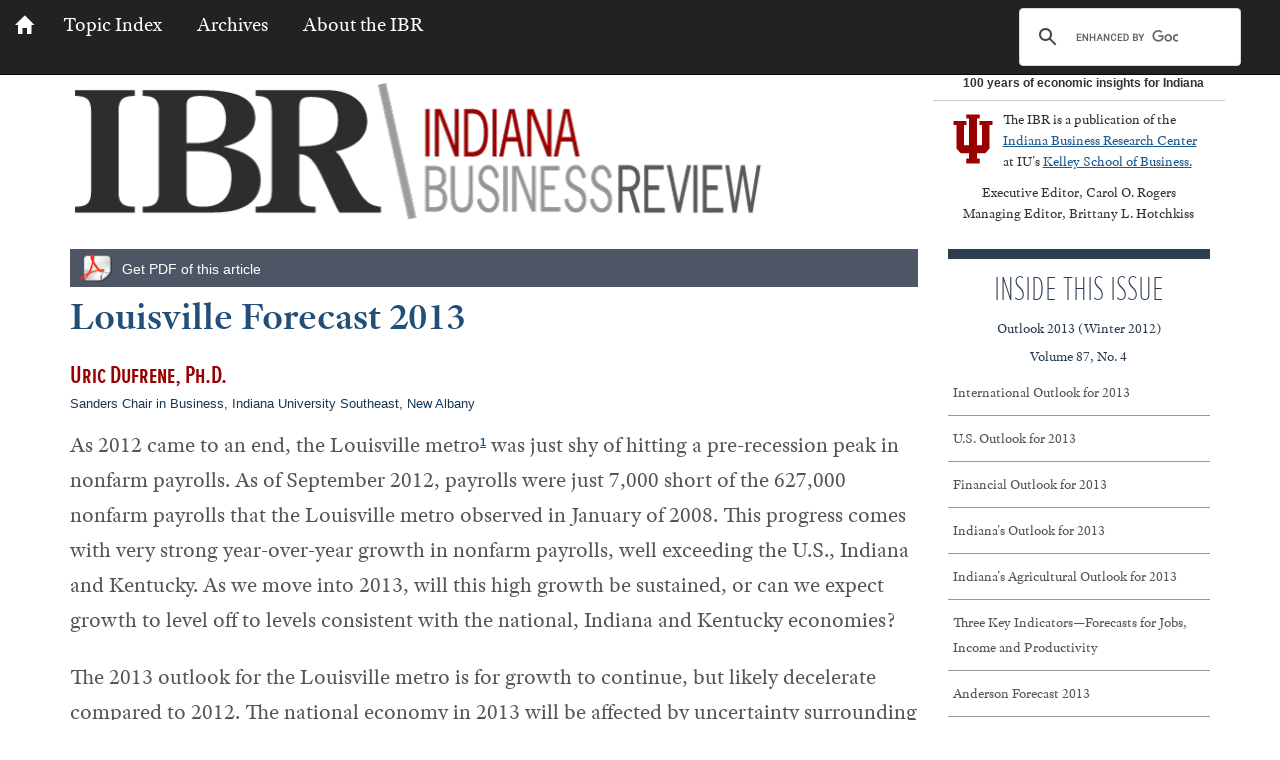

--- FILE ---
content_type: text/html
request_url: http://www.ibrc.indiana.edu/ibr/2012/outlook/louisville.html
body_size: 20241
content:
<!DOCTYPE html>
<html lang="en"><!-- InstanceBegin template="/Templates/redesign2015-legacy.dwt" codeOutsideHTMLIsLocked="false" -->
<head>
<!-- Google Tag Manager for IBR -->
<script>(function(w,d,s,l,i){w[l]=w[l]||[];w[l].push({'gtm.start':
new Date().getTime(),event:'gtm.js'});var f=d.getElementsByTagName(s)[0],
j=d.createElement(s),dl=l!='dataLayer'?'&l='+l:'';j.async=true;j.src=
'https://www.googletagmanager.com/gtm.js?id='+i+dl;f.parentNode.insertBefore(j,f);
})(window,document,'script','dataLayer','GTM-W4RDNWW');</script>
<!-- End Google Tag Manager -->
	
<meta charset="utf-8" />
<meta http-equiv="X-UA-Compatible" content="IE=edge" />
<meta name="viewport" content="width=device-width, initial-scale=1" />
<!-- InstanceBeginEditable name="doctitle" --> 
<title>Louisville Forecast 2013</title>
<meta name="description" content="Uric Dufrene presents the forecast for the Louisville economy for 2013." />
<!-- InstanceEndEditable -->
<link rel="alternate" type="application/rss+xml" href="https://feeds.feedburner.com/IndianaBusinessReview" title="Indiana Business Review"/>
<link rel="shortcut icon" href="/ibr/favicon.ico" type="image/x-icon" />
<!-- Bootstrap core CSS -->
<link rel="stylesheet" href="https://maxcdn.bootstrapcdn.com/bootstrap/3.3.2/css/bootstrap.min.css">

<!--Adobe Typekit Fonts: https://typekit.com-->

<script src="//use.typekit.net/inu1anr.js"></script>
<script>try{Typekit.load();}catch(e){}</script>

<!-- Personalized CSS -->
<link rel="stylesheet" href="https://www.ibrc.indiana.edu/ibr/css/ibr2015.css" type="text/css" media="screen, print" />
<link rel="stylesheet" href="https://www.ibrc.indiana.edu/ibr/css/print_ibr2015.css" type="text/css" media="print" />

<style>
#checkbullet p { /*Also in this issue heading*/
	border-bottom: 1px solid #2D3E50;
    color: #183856;
    font-size: 1.4em;
    font-weight: bold;
    margin-bottom: 2px;
	margin-top: 20px;

}
#checkbullet ul { /*Also in this issue links*/
	font-size: 0.8em;
	line-height:normal;
}


</style>

<!-- HTML5 shim and Respond.js for IE8 support of HTML5 elements and media queries -->
<!-- WARNING: Respond.js doesn't work if you view the page via file:// -->
<!--[if lt IE 9]>
      <script src="https://oss.maxcdn.com/html5shiv/3.7.2/html5shiv.min.js"></script>
      <script src="https://oss.maxcdn.com/respond/1.4.2/respond.min.js"></script>
    <![endif]-->

<!-- InstanceBeginEditable name="head" -->

<!-- InstanceEndEditable -->
<!-- InstanceParam name="getpdf" type="boolean" value="true" -->
<!-- InstanceParam name="dl_all" type="boolean" value="true" -->
<!-- InstanceParam name="NotesAlsoinIssue" type="boolean" value="true" -->

</head>
<body>
<!-- Google Tag Manager (noscript) for IBR -->
<noscript><iframe src="https://www.googletagmanager.com/ns.html?id=GTM-W4RDNWW"
height="0" width="0" style="display:none;visibility:hidden"></iframe></noscript>
<!-- End Google Tag Manager (noscript) -->
	
<nav class="navbar navbar-inverse navbar-fixed-top">
<div id="skip-nav"><a href="#main">Skip to main content</a></div>
	<div class="container-fluid"> 
		<!-- Brand and toggle get grouped for better mobile display -->
		<div class="navbar-header">
			<button type="button" class="navbar-toggle collapsed" data-toggle="collapse" data-target="#bs-example-navbar-collapse-1"> <span class="sr-only">Toggle navigation</span> <span class="icon-bar"></span> <span class="icon-bar"></span> <span class="icon-bar"></span> </button>
			<a class="navbar-brand" href="/ibr/index.html"><span class="glyphicon glyphicon-home"></span><span class="sr-only">IBR Home Page</span></a> </div>
		
		<!-- Collect the nav links, forms, and other content for toggling -->
		<div class="collapse navbar-collapse" id="bs-example-navbar-collapse-1">
			<ul class="nav navbar-nav">
				<li><a href="/ibr/topicindex.html">Topic Index</a></li>
				<li><a href="/ibr/archives.html">Archives</a></li>
				<li><a href="/ibr/about.html">About the IBR</a></li>
			</ul>
			<!--Begin Search-->
			  <div id="search-box" class="navbar-form navbar-right">
	  <script async src="https://cse.google.com/cse.js?cx=011796417940821270163:ai1-c286hls"></script>
<div class="gcse-searchbox-only"></div>
	  	</div>  
			<!--End Search-->
		</div>
		<!-- /.navbar-collapse --> 
	</div>
	<!-- /.container-fluid --> 
</nav>
    
<header class="container">
  <div class="row">
    <div class="col-md-9"><a href="https://www.ibrc.indiana.edu/ibr/index.html"> <img src="https://www.ibrc.indiana.edu/ibr/images/ibr_header-700.gif" alt="Indiana Business Review" width="700" height="151" class="img-responsive"/></a></div>
    <div class="col-md-3" id="years"> 100 years of economic insights for Indiana </div>
    <div class="col-md-3" id="head_rt"> <img class="img-responsive pull-left" id="logo" src="https://www.ibrc.indiana.edu/ibr/images/iu_logo.gif" alt="IU" />
      <p>The IBR is a publication of the <a href="https://ibrc.kelley.iu.edu/">Indiana Business Research Center </a>at IU's <a href="https://kelley.iu.edu">Kelley School of Business. </a></p>
      <p style="text-align:center; clear: left;">Executive Editor, Carol O. Rogers<br> Managing Editor, Brittany L. Hotchkiss</p>
    </div>
  </div>
  <!--  end row --> 
</header>

<!-- Page Content -->
<main id="main" class="container">
	<div class="row">
		<article class="col-md-9">    
      
	  <div id="pdf"> <img style="padding-bottom:4px" class="pull-left" src="https://www.ibrc.indiana.edu/ibr/images/download_pdf.png" alt="" width="32" height="32" />
				<p><!-- InstanceBeginEditable name="pdfLink" --><a href="articles/louisville.pdf">Get PDF of this article</a><!-- InstanceEndEditable --></p>
			</div>
    
    <!-- InstanceBeginEditable name="Content" --> 
  <h1>Louisville Forecast 2013</h1>
  <p class="byline">Uric Dufrene, Ph.D.</p><p class="size08em">
    Sanders Chair in Business, Indiana University Southeast, New Albany
</p>
  <div>
    			<p>As 2012 came to an end, the Louisville metro<sup><a href="#f1">1</a></sup> was just shy of hitting a pre-recession peak in nonfarm payrolls. As of September 2012, payrolls were just 7,000 short of the 627,000 nonfarm payrolls that the Louisville metro observed in January of 2008. This progress comes with very strong year-over-year growth in nonfarm payrolls, well exceeding the U.S., Indiana and Kentucky. As we move into 2013, will this high growth be sustained, or can we expect growth to level off to levels consistent with the national, Indiana and Kentucky economies? </p>
			<p>The 2013 outlook for the Louisville metro is for growth to continue, but likely decelerate compared to 2012. The national economy in 2013 will be affected by uncertainty surrounding the fiscal cliff. Slower nationwide growth will have an impact locally. Consequently, slower payroll growth for the Louisville metro is expected in 2013.</p>
			<h2>Labor Markets</h2>
			<p>The unemployment rate for the Louisville metro has trended down since 2011 and just moved under the national rate as of September 2012. The Southern Indiana area of the metro region fared better, with rates hovering around 7 percent and the lowest among the region and both states (see <strong>Figure 1</strong>). Despite a lower unemployment rate, the number of unemployed remains stubbornly high—nearly double than prior to the recession.</p>
            <h3>Figure 1: Louisville Unemployment Rates, March 2003 to September 2012</h3> <img src="images/fig1_louisville.gif" width="552" height="417" alt="Figure 1: Louisville Unemployment Rates, March 2003 to September 2012" />
            			<p class="source">Source: Bureau of Labor Statistics</p>
			<h2>Sector Growth</h2>
			<p>The professional and business services sector was a key sector in overall job growth for the Louisville metro last year. Professional and business services added 5,400 jobs out of 19,300 added for the entire region, as of September 2012 (see <span><strong>Figure 2</strong></span>). However, the professional and business services sector appears to be decelerating compared to early gains. Year-over-year gains had reached 11.3 percent earlier in the year, but have declined to 7.0 percent in September. This is likely reflective of an overall soft economy, but could also be indicative of subsequent slowing of total payrolls in the metro region.</p>
      <h3>Figure 2: Louisville Metro Year-over-Year Job Change by Sector, 2011 to 2012</h3>
			<img src="images/fig2_louisville.gif" width="547" height="298" alt="Figure 2: Louisville Metro Year-over-Year Job Change by Sector, 2011 to 2012" />
            <p class="source">Note: Data are for September of each year. <br/>
			Source: FactSet</p><p>Leisure and hospitality also showed solid gains, reflective of improving sentiment among consumers. Education and health services continued to show gains, but at a slower pace compared to recessionary and post-recession years. While housing continues to recover, construction continues to face challenges in overall employment. Despite the increase in building permits, construction employment remains flat compared to last year. Transportation and utilities, as well as retail and wholesale trade, showed moderate gains over 2012.</p>
			<h2>Manufacturing</h2>
			<p>Even though total manufacturing payrolls are lower today than 10 years ago, it continues to be an important payroll sector for the Louisville metro and Southern Indiana. While not the leading sector in job growth this past year, manufacturing did see another year of gains and contributed to overall job growth, adding 3,300 jobs. Much of this growth came in the durable goods sector, with local manufacturers in automotive and related automotive parts being responsible for a good portion of this growth. Automotive production, perhaps driven by pent-up demand, has been a major driver of gains in manufacturing. A key issue is whether gains can be sustained once auto sales move past the pent-up demand phase. Recent indicators suggest that a bottoming in manufacturing has occurred, but considerable uncertainty remains, largely due to weak domestic and global demand. Weak demand is the biggest challenge facing manufacturing. The sector may get an offsetting boost from encouraging signs in housing.</p>
			<h2>Southern Indiana</h2>
			<p>Payroll gains in Southern Indiana were lower due to declines in public administration, likely the result of reductions in payrolls at Clark County’s Census operations (see <span><strong>Figure 3</strong></span>). Removing the impact of public administration declines, payroll growth in Southern Indiana was at a subdued pace. Manufacturing was quite strong and contributed to overall payroll growth. However, slowdowns in manufacturing, prompted by continued weak national demand, will take away from overall payroll growth in 2012 and 2013.</p>
            <h3>Figure 3: Year-over-Year Job Change by Sector for Southern Indiana’s Louisville Metro Counties, 2011 Q1 to 2012 Q1</h3><img src="images/fig3_louisville.gif" width="550" height="358" alt="Figure 3: Year-over-Year Job Change by Sector for Southern Indiana&#8217;s Louisville Metro Counties, 2011 Q1 to 2012 Q1" />
            			<p class="source">Note: Some industries are unavailable due to disclosure issues. <br/>
			Source: STATS Indiana, using Quarterly Census of Employment and Wages data</p>
			<h2>Housing</h2>
			<p>Housing continues to see improvement. Overall permits are up, and housing values continue to rebound. As of September, building permits in the region continue to be down 42 percent from 2007. However, September 2012 year-to-date permits have already exceeded total permits for 2011 (see <span><strong>Figure 4</strong></span>). Gains to housing will continue but at a moderate pace. </p>
            <h3>Figure 4: Louisville Metro Building Permits, 2007 to 2012</h3>
            <img src="images/fig4_louisville.gif" width="549" height="469" alt="Figure 4: Louisville Metro Building Permits, 2007 to 2012" />
            			<p class="source">*2012 data are year-to-date through September. <br/>
			Source: State of the Cities Data Systems</p>
			<h2>Outlook</h2>
	  <p>Last year’s outlook, as presented at the annual Economic Outlook program, was that payrolls would surprise to the upside and exceed expectations. Indeed, year-over-year payroll gains for the Louisville metro have been the highest since the 1990s. Contributing to these gains were professional and business services, manufacturing, and leisure and hospitality. For 2013, growth will begin to decelerate due to continued weak domestic and global demand. The region’s unemployment rate will see gradual declines, but the number of unemployed will continue to remain higher than pre-recession levels. This past year’s record of year-over-year job gains will be tough to match. For that reason, expect slower payroll gains for 2013. </p>
  </div>
  <!-- InstanceEndEditable -->
  
 <!-- InstanceBeginEditable name="NotesIssue" -->
  <div id="Notes" class="span-18">
	  	<div class="notes span-12">
			      <h2>Note</h2>
   <ol><li><a name="f1" id="f1"></a>The Louisville-Jefferson County Metropolitan Statistical Area consists of Clark, Floyd, Harrison and Washington counties in Indiana and Bullitt, Henry, Jefferson, Meade, Nelson, Oldham, Shelby, Spencer and Trimble counties in Kentucky.</li></ol>

		</div>

		<div class="span-6 last">
			<div id="checkbullet"> 
    <p>Also in this Issue&#8230;</p>   
   <ul>

     <li> <a href="international.html">International Outlook for 2013</a></li>
     <li> <a href="national.html">U.S. Outlook for 2013</a></li>
     <li> <a href="finance.html">Financial Outlook for 2013 </a></li>
     
     <li> <a href="indiana.html">Indiana's Outlook for 2012</a></li>
     <li><a href="agriculture.html">Indiana's Agricultural Outlook for 2013</a> </li>
          <li> <a href="outlook.html">Three Key Indicators—Forecasts for Jobs, Income and Productivity </a> </li>
     <li> <a href="anderson.html">Anderson Forecast 2013 </a> </li>
     <li> <a href="bloomington.html">Bloomington Forecast 2013</a></li>
     <li> <a href="columbus.html">Columbus Forecast 2013</a></li>
     <li> <a href="evansville.html">Evansville Forecast 2013</a></li>
     <li> <a href="fortwayne.html">Fort Wayne Forecast 2013</a></li>
     <li> <a href="gary.html">Gary Forecast 2013</a></li>
     <li> <a href="indianapolis-carmel.html">Indianapolis-Carmel Forecast 2013</a></li>
     
     <li> <a href="lafayette.html">Lafayette Forecast 2013</a></li>
     <li> <a href="louisville.html">Louisville Forecast 2013</a></li>
     <li><a href="muncie.html">Muncie Forecast 2013</a></li>
     <li> <a href="richmond.html">Richmond Forecast 2013</a></li>
     <li> <a href="southbend.html">South Bend and Elkhart Area Forecast 2013</a></li>
     <li> <a href="terrehaute.html">Terre Haute Forecast 2013</a></li>
     
   </ul>
  </div>
		</div>
  </div><!-- InstanceEndEditable -->
</article>
   
  <div id="sidebarRight" class="col-md-3">
    
      <div id="navlist"><!-- InstanceBeginEditable name="sidebar" -->
    <p class="sb_head">Inside This Issue<br />
      <span class="small">Outlook 2013 (Winter 2012)<br />
 Volume 87, No. 4</span></p>
 <ul>
 	
     <!--<li> <a href="outlook.html" class="tableContents">Outlook for 2013</a></li>-->
     <li> <a href="international.html">International Outlook for 2013</a></li>
     <li> <a href="national.html">U.S. Outlook for 2013</a></li>
     <li> <a href="finance.html">Financial Outlook for 2013 </a></li>
     
     <li> <a href="indiana.html">Indiana's Outlook for 2013</a></li>
     <li><a href="agriculture.html">Indiana's Agricultural Outlook for 2013</a> </li>
          <li> <a href="outlook.html">Three Key Indicators—Forecasts for Jobs, Income and Productivity </a> </li>
     <li> <a href="anderson.html">Anderson Forecast 2013 </a> </li>
     <li> <a href="bloomington.html">Bloomington Forecast 2013</a></li>
     <li> <a href="columbus.html">Columbus Forecast 2013</a></li>
     <li> <a href="evansville.html">Evansville Forecast 2013</a></li>
     <li> <a href="fortwayne.html">Fort Wayne Forecast 2013</a></li>
     <li> <a href="gary.html">Gary Forecast 2013</a></li>
     <li> <a href="indianapolis-carmel.html">Indianapolis-Carmel Forecast 2013</a></li>
     
     <li> <a href="lafayette.html">Lafayette Forecast 2013</a></li>
     <li> <a href="louisville.html" class="current">Louisville Forecast 2013</a></li>
     <li><a href="muncie.html">Muncie Forecast 2013</a></li>
     <li> <a href="richmond.html">Richmond Forecast 2013</a></li>
     <li> <a href="southbend.html">South Bend and Elkhart Area Forecast 2013</a></li>
     <li> <a href="terrehaute.html">Terre Haute Forecast 2013</a></li>
     
   </ul><!-- InstanceEndEditable -->
          <p class="pdf"><!-- InstanceBeginEditable name="dl_allLink" --><a href="outlook13.pdf">Download PDF of All Articles<img src="images/outlookCover.png" alt="" width="120" height="155" /></a><!-- InstanceEndEditable --></p>
        </div>
    </div>           
    
  </div>
</main>
<!-- End Page Content --> 

<!-- Begin footer -->
<footer>
	<div class="container">
		<div class="row">
			<div  class=" col-sm-5 col-md-5">
				<div id="explore">
					<h1 style="margin-bottom:20px;"> Explore IBR</h1>
   
					<ul>
						<li><a href="/ibr/index.html">Home</a></li>
						<li><a  href="/ibr/about.html"> About the IBR</a></li>
						<li><a href="/ibr/topicindex.html"> Topic Index</a></li>
						<li class="lastfooter"><a href="/ibr/archives.html"> Archives</a></li>
					</ul>
				</div>
				<!--end explore--> 
			</div>
			<div class="col-sm-7 col-md-7 ">
				<div id="social_ftr">
					<h1> Stay Connected </h1>
					<p><a href="https://feeds.feedburner.com/IndianaBusinessReview" ><img src="https://www.ibrc.indiana.edu/ibr/images/rss.png" alt="RSS" width="44" height="44" /></a> <a href="https://twitter.com/IUibrc" ><img src="https://www.ibrc.indiana.edu/ibr/images/twitter.png" alt="Twitter" width="44" height="44" /></a> <a href="https://www.facebook.com/IUibrc" ><img src="https://www.ibrc.indiana.edu/ibr/images/facebook.png" alt="Facebook" width="44" height="44" /></a> <a href="https://www.linkedin.com/companies/indiana-business-research-center" ><img src="https://www.ibrc.indiana.edu/ibr/images/linkedin.png" alt="LinkedIn" width="44" height="44" /></a> <a class="btn btn-default" href="https://www.ibrc.indiana.edu/ibr/subscribe.html" style="font-size:12px;"><img src="https://www.ibrc.indiana.edu/ibr/images/email.png" alt="" width="44" height="44" /><span>Subscribe to e-newsletter</span></a></p>
				</div>
			</div>
		</div>
	</div>
</footer>
<!--End of footer--> 

<!-- Begin footer-bottom -->
<div class="footer-bottom" role="contentinfo" aria-label="Supplemental footer">
	<div class="container">
		<div class="row">
			<div class="col-sm-2 col-md-1"><img class="img-responsive" src="https://www.ibrc.indiana.edu/ibr/images/ibrc_red.gif" alt="IBRC"/></div>
			<div class="col-sm-7 col-md-8">
				<p>The Indiana Business Review is a publication of the<a href="https://ibrc.kelley.iu.edu/"> Indiana Business Research Center</a> at Indiana University's <a href="https://kelley.iu.edu">Kelley School of Business</a>. Permission to use the material is encouraged, but please email us at <a href="mailto:ibrc@iu.edu">ibrc@iu.edu</a> to indicate you will be using the material and in what other publications. <a href="/ibr/privacynotice.html">Privacy Notice</a></p>
			</div>
			<div class="col-sm-3 col-md-2"><img class="img-responsive" src="https://www.ibrc.indiana.edu/ibr/images/kelly_logo.gif" alt="Kelley School of Business"/></div>
		</div>
	</div>
</div>
<!--End footer-bottom--> 



<!-- jQuery (necessary for Bootstrap's JavaScript plugins) and Bootstrap --> 
<script src="https://ajax.googleapis.com/ajax/libs/jquery/1.11.2/jquery.min.js"></script> 
<script src="https://maxcdn.bootstrapcdn.com/bootstrap/3.3.2/js/bootstrap.min.js"></script>
</body>
<!-- InstanceEnd --></html>


--- FILE ---
content_type: text/css
request_url: https://www.ibrc.indiana.edu/ibr/css/ibr2015.css
body_size: 19910
content:
@charset "utf-8";
/* CSS Document */
body {
font-family: "adobe-text-pro",serif;
}

a {text-decoration: underline; color: #1F5A8E;}

/* Heading and navbar styles */
main::before { /*This offsets the main section so the Skip nav link works properly*/
    content: '';
    display: block;
    height: 55px;
    margin: -55px 0 0;
}

#skip-nav a {
position:absolute;
left:-10000px;
top:auto;
width:1px;
height:1px;
overflow:hidden;
}
 
#skip-nav a:focus {
position:static;
width:auto;
height:auto;
padding: .5em;
font-size: 1.2em;
color: #FFFFFF;	
background-color: #980000;
} 

#logo {
	padding-right:10px;
	margin-top:5px;
	margin-bottom:10px;
}

header {
	margin-top: 75px;
	margin-bottom: 20px;
	
}
header img {
	padding-left: 5px;
}
.navbar-inverse .glyphicon {
    color: #fff;
}
.navbar-inverse .glyphicon:hover {
    color: #ccc;
}
.navbar-inverse .navbar-text {
    color: #fff;
}
.navbar-inverse .navbar-nav > li > a {
    color: #fff;
	font-size: 20px;
	padding-right:20px;
    text-decoration: none;
}
.navbar-inverse .navbar-nav > li > a:focus {
    color: #ccc;
}
#search-box{
	 width: 300px;
	  }


/* Home page photos and content styles */
 #PhotoCaption {
    background-color: #2D3E50;
    color: #fff;
    font-size: 20px;
    margin-bottom: 0;
    padding: 10px 20px;
	margin-left:6px;
	margin-right:6px;
	text-transform:uppercase;
}
.imageBoxMain {
  background-color:#f1f1f1;
  padding:10px;
  border:2px solid #2D3E50;
  margin-top:10px;
}
.imageBox {
  background-color:#f1f1f1;
  padding:10px;
  border:1px solid #000000;
}
.caption-full {
	padding:20px;
}
.caption-full p {
	font-family: "adobe-text-pro",serif;
	font-style: normal;
	font-weight: 400;
	font-size:20px;
	color: #555;
}
.caption-full h2 {
	font-family: "adobe-text-pro",serif;
	font-style: normal;
	font-weight: 400;
	font-size:30px;
	color: #555;
}
.caption-full h2 a{
	font-family: "adobe-text-pro",serif;
	font-style: normal;
	font-weight: 400;
	font-size:30px;
	color: #555;
}

.well {
	background-color:#FFF;
}
.featured {
	background-color: #FFF;
}
.featured img{
	display:block;
	background-color:#f1f1f1;
	padding: 5px;
	border: 1px solid #CCC;
	margin-right: 10px;
}
.caption-full h1 a{
	font-family: "adobe-text-pro",serif;
	font-style: normal;
	font-weight: 400;
	margin: 0em 0em 0.5em;
	color: #555;
}

.featured h2  {
	font-family: "adobe-text-pro",serif;
	font-style: normal;
	font-weight: 400;
	font-size:30px;
	margin-top: -10px;
	margin-bottom: 0px;
	color: #555;
}

.featured h2 a {
	font-family: "adobe-text-pro",serif;
	font-style: normal;
	font-weight: 400;
	font-size:30px;
	margin-top: 0px;
	margin-bottom: 0px;
	color: #555;
}
.featured h2 a:focus {
	font-family: "adobe-text-pro",serif;
	font-style: normal;
	font-weight: 400;
	font-size:30px;
	margin-top: 0px;
	margin-bottom: 0px;
	color: #555;
	text-decoration:underline;
}
.featured p {
	font-family: "adobe-text-pro",serif;
	font-style: normal;
	font-weight: 400;
	font-size:18px;
	color: #555;
    }


#years {
    border-bottom: 1px solid #ccc;
    font-family: Arial,Helvetica,sans-serif;
    font-size: 12px;
    font-weight: bold;
    margin-bottom: 8px;
    padding-bottom: 8px;
	padding-left: 30px;
}
#head_rt {
	padding-left: 5 px;
	margin-bottom: 0px;
	margin-bottom:-5px;
    line-height: 1.5;
}
#head_rt a {
	color:#1F5A8E;
    text-decoration: underline;
}

/*outlook author photo styles*/
#byline img {
    border: 1px solid #f0f0f1;
    box-shadow: 0px 1px 10px #d2dbe3;
    float: left;
    margin: -5px 10px 15px 0;
    padding: 5px;
}



/*article page content styles*/
img#mainphoto  { /*Used for large photos beginning with Outlook 2020*/
border:1px solid #f0f0f1;
box-shadow:0px 1px 10px #d2dbe3;
    float:left;
    margin:-5px 10px 15px 0;
    padding:5px;
}

article p {
	font-size:1.6em;
	line-height: 1.6em;
	color: #555;
	font-family: "adobe-text-pro",serif;
	font-style: normal;
	font-weight: 400;
}

article p a{
	text-decoration:underline;
}
article  li {
	font-size: 1.6em;
	line-height:1.6em;
}
li li, li p, li h3 { /*This rule prevents the em declarations from "nesting" and causing the fonts in lists to be too big*/
	font-size: 1em;
}
article ol {
	
	line-height: 1.6em;
	color: #555;
	font-family: "adobe-text-pro",serif;
	font-style: normal;
	font-weight: 400;
}

article ul {
	
	line-height: 1.6em;
	color: #555;
	font-family: "adobe-text-pro",serif;
	font-style: normal;
	font-weight: 400;
}
ul li {
	margin-bottom:5px;
}
ol li {

	margin-bottom:5px;
}

article p+p {
	margin-top:1em;
	text-indent:0;
}
article {
	margin-bottom:1em;
}


h1 {
	font-size:2.8em;
	font-family: "adobe-text-pro",serif;
	font-style: normal;
	font-weight: 600;
	margin: 0em 0em 0.5em;
	line-height: 1;
	color:#224F77;
}
.titlesub {
	font-size:1.8em;
	font-family: "adobe-text-pro",serif;
	font-style: normal;
	font-weight: 400;
	margin: -0.5em 0em 0.5em;
}
article h2 {
	border-bottom:1px solid #CCC;
	color:#183856;
	font-family: "adobe-text-pro",serif;
	font-style: normal;
	font-weight: 600;
	font-size:1.8em;
	padding:5px 0;
}
h3 {	
	font-size: 1.5em;
	color: #000000;
	margin-top: 1em;
	margin-bottom: 0.5em;
	font-family: "adobe-text-pro",serif;
	font-style: normal;
	font-weight: 600;
	line-height: 1.3em;
}
h3.subheading {
	color:#183856;
	margin-bottom: 0;
	font-family:neuton, serif;
}
h4 {
	font-weight: bold;
	color: #990000;
	font-size: 22px;
	margin-bottom: 0;
	margin-top:1em;
}


	h6 {
    font-size: 1.4em;
  	margin-bottom: 0;
    margin-top: 1em;
	color: #224F77;
   }

.toc {
	margin-bottom:10px;
}
.toc a{
	font-family:Georgia, "Times New Roman", Times, serif;
	font-size: 1.5em;
	color: #000;
	text-decoration: none;
}
.h230 {
	height:230px;
}
.formbox {
	margin: 0em;
	padding: 0em;
	display: inline;
}

span.footnote-reference { font-style:italic}

sup {
	font-size: 11px;
	font-weight: bold;
	}
	
sup a {
	font-size: 11px;
	font-weight: bold;
	}
.byline {
	margin:0;
	font-style: normal;
	font-family:"proxima-nova-sc-osf-ext-cond",sans-serif;
	color: #990000;
	font-weight: 600;
	font-size:1.8em;
}
.info {
	font-size:.8em;
	margin-bottom:15px;
}
.byline a {
	color: #990000;
	text-decoration:none;
}
.byline a:hover {
	text-decoration:underline;
}
p.size08em {
	font-size: 0.9em!important;
	margin: 0px 0px 15px 0px;
	font-family: Arial, Helvetica, sans-serif!important;
	color: #183856;
	line-height: 1.3em!important;
}
article p.source {
	margin-bottom: 1em;
	padding-bottom: 1em;
	padding-top: 5px;
	font-size: 1.0em;
	font-family: Arial, Helvetica, sans-serif;
	line-height: 1.5em;
	display:block;
}
article img {
	vertical-align:middle;
}
.notes {
	margin-bottom: 10px;
	font-size: 0.8em;
	font-family: Arial, Helvetica, sans-serif;
	line-height: 1.2em;
}


.legend {
	display: block;
	font-size: 0.8em;
	margin: 10px 0px 0px 0px;
	padding-bottom: 0px;
	font-family: Arial, Helvetica, sans-serif;
	line-height: 1.2em;
}

sup {
	font-family:Arial, Helvetica, sans-serif;
}

ol.footnotes li {
	font-family: Arial, Helvetica, sans-serif;
	font-size: 1.0em;
	line-height: 1.4em;
}
ul.footnotes li {
	font-family: Arial, Helvetica, sans-serif;
	font-size: 1.0em;
	line-height: 1.4em;
}
ol.footnotes li a {
	text-decoration:underline;
}
ul.footnotes li a {
	text-decoration:underline;
}
a:target { /*Causes the footnote anchors to jump to the right location, offsetting for the navbar*/
	content: '';
    display: block;
    height: 65px;
    margin: -65px 0 0;
}

/*the sidebar navigation*/

#sidebarRight {
	margin-top:0;
}


#sidebarRight #navlist {
	background-color: #FFF;
    color: #929497;
	padding-top: 5px;
	/*padding-left: 20px;*/
	margin-bottom: 0px;
	border-top:#2D3E50 solid 10px;
}
/*using data affix*/
#navlist .affix {
	position:fixed;
	bottom: 0px;
	width: 100%;
}

#navlist p.sb_head {
    font-family: "proxima-nova-sc-osf-ext-cond",sans-serif;
	font-style: normal;
	font-weight: 200;
	font-size:2.5em;
	color:#2D3E50;
	margin: 0px;
	text-transform:uppercase;
	text-align: center;
}

.small {
	display:block;
	font-size:0.4em;
	margin: 10 0 40 0;
	text-transform: none;
	font-weight: normal;
	font-family:"adobe-text-pro",serif;
	line-height: 2em;
}

#navlist ul
{
text-align: left;
list-style: none;
padding: 0;
margin: 0 auto;
width: 100%;
}

#navlist li
{
display: block;
margin: 0;
padding: 0;
}

#navlist li a
{
display: block;
padding: 10px 5px 10px 5px;
background-color:#FFF;
color: #555;
text-decoration: none;
line-height:1.8em;
font-size:1.5em;
font-family: "adobe-text-pro", serif;font-size:14px;
border-bottom:1px solid #999;
}

#navlist .tableContents {
	border-top: 1px solid #999;
}

#navlist li a:focus
{
color: #990000;
background-color:#F0F0F0;
}
#navlist li a:active {
	color: #990000;
	background-color:#FFF;
}
#navlist li a:hover.current
{
color: #990000;
background-color:#F0F0F0;
}
#navlist.current li a:hover 
{
color: #990000;
background-color:#F0F0F0;
}



#navlist p.pdf {
	text-align:center;
	padding:5px 0px 5px 0px;
	background-color:#FFF;
	border:none;
}
.pdf a {
	font-family: Arial, Helvetica, sans-serif;
	font-size: 11px;
	text-decoration: none;
	color: #183856;
}
.pdf a:hover {
	text-decoration:underline;
}
.pdf img {
	display:block;
	margin:5px auto;
}
.pdf img a {
	text-decoration:none;
}
#pdf p {
	text-align:left;
	background-color:#4E5666;
	border:none;
}
#pdf a {
	font-family: Arial, Helvetica, sans-serif;
	font-size: 14px;
	text-decoration: none;
	padding:5px 0px 10px 0px;
	color: #FFF;
}
#pdf a:hover {
	text-decoration:underline;
}
#pdf img {
	display:block;
	margin: 5px 10px 5px 10px;
}
#pdf img a {
	text-decoration:none;
}
/*#subhead {
	background-color:#333;
	margin-bottom:10px;
	height:35px;
}*/

#pagination .pagination li a{
	color:#FFF;
	background-color:#2D3E50;
	text-decoration:underline;
}
#pagination .pagination li a:focus{
	color:#FFF;
	background-color:#BFBFBF;
}


/*the footer styles*/	
footer {
		background-color:#2D3E50;
	}
	
footer h1 {
    color: #FFF;
	font-family: "adobe-text-pro",serif;
	font-style: normal;
	font-weight: 400;
    font-size: 1.8em;
    margin-bottom: 7px;
    margin-left: 20px;
    margin-top: 10px;
}
	
footer p {
    color:#FFF;
    font-family: Arial,Helvetica,sans-serif;
    font-size: 1.2em;
    line-height: 1.4em;
    text-decoration: none;
}
footer p {
    margin-bottom: 8px;
    margin-left: 40px;
}


footer p a {
    color:#FFF;
    font-family: Arial,Helvetica,sans-serif;
    text-decoration: none;
}
footer p a:hover {
    text-decoration: underline;
}
.footer-bottom {
	background-color:#FFF;
	margin-top:20px;
}
.footer-bottom p{
	color:#000;
	font-family: Arial,Helvetica,sans-serif;
	font-size:0.9em;
	line-height: 1.5em;
}
#social_ftr {
	text-align:center;
    
}
#social_ftr img {
    margin-right: 20px;
}
#social_ftr span {
	 color:#000;
	 font-family: "adobe-text-pro",serif;
	 font-style: normal;
	 font-weight: 400;
	 font-size:18px;
	 margin-left:-10px;
    line-height: 1.5;
}

#social_ftr .btn {
	margin-top:10px;
	margin-bottom:10px;
	padding:5px;
}


#explore {
	text-align:center;
}

#explore h1 {
	text-align:center;
}
#explore ul {
	margin:0px 0px 0px 10px;
	display: inline;
	padding: 0px;
}

#explore li {
	display: inline;
	border-right-width: 1px;
	border-right-style: solid;
	border-right-color: #fff;
	padding-right: 20px;
	padding-left: 10px;
	color:#fff;
}

#explore li a{
	font-size:16px;
	color:#fff;
    text-decoration: none;
}
/*	display: inline;
	border-right-width: 1px;
	border-right-style: solid;
	border-right-color: #fff;
	padding-right: 10px;
	padding-left: 10px;
}*/


#explore li.lastfooter {
	border-right:none;
}

#explore a, a:visited {
	/*text-decoration: none;*/
	font-weight:400;
}
#explore a:hover {
	text-decoration:underline;
}
#tweets {
	margin-top:25px;
	position:relative;
	width: 100%;
}

blockquote footer {
	background-color:transparent;	
}
/* ------------------
 styling for the redesigned Bootstrap tables 
   ------------------   */
table.table {
	margin-bottom:5px;
	margin-top:5px;
   }
   
 
   
.table > tbody > tr > th {
	font-family: Arial,Helvetica,sans-serif;
    font-size: 16px;
    font-weight: bold;
	text-align: center;
	vertical-align: bottom;
	line-height:17px;
	letter-spacing:1px;
	color:#FFF;
	background-color:#4E5666;
	padding: 6px 6px 6px 10px;
   }
   
.table-bordered th {
	margin-bottom:0px;
   }
.table th.left{
	 text-align:left;
	 vertical-align:bottom;
   }
.table > tbody > tr > td {
	font-family: Arial, Helvetica, sans-serif;
	font-style: normal;
	font-size: 16px;
	border: 1px solid #a7b9c9;
	padding: 6px 6px 6px 12px;
	color: #555;
	line-height:16px;
	vertical-align: middle;
}


.table td.shade {
	background-color:#e7eff8;
}


.table td.datacell {
	text-align:right;
	padding-right:15px;
}
.table td.datashade {
	text-align:right;
	padding-right:15px;
	background-color:#e7eff8;
}

.table .horbdr{
	border-bottom:1px solid #183856;
}
.table tr.horbdr_data td {
	border-bottom:1px solid #183856;
	text-align:right;
	padding-right:15px;
}
.table td.horbdr_data{
	border-bottom:1px solid #183856;
	text-align:right;
	padding-right:15px;
}
.table .verbdr
{
	border-right:1px solid #183856;
}
.table .verbdr_data
{
	border-right:1px solid #183856;
	text-align:right;
	padding-right:15px;
}
.table .sub1 {
	padding-left:20px;
}
.table .sub2 {
	padding-left:30px;
}
.table .sub3 {
	padding-left:40px;
	
}

.table .sub4 {
	padding-left:50px;
}
/*Hack for Mozilla table fieldset to fix weird handling of responsive table*/
@-moz-document url-prefix() {
  fieldset { display: table-cell; }
}


/* ------------------
 styling for the legacy tables 
   ------------------   */

/*Standard*/
table.ibr-standard {
	font: 12px "Trebuchet MS", Verdana, Arial, Helvetica, sans-serif;
	line-height:13px;
	border-collapse:collapse;
	margin-bottom:5px;
	margin-top:5px;
	width:700px;
}
.ibr-standard th {
	font: bold 11px "Trebuchet MS", Verdana, Arial, Helvetica, sans-serif;
	color: #fff;
	line-height:12px;
	letter-spacing:1px;
	border: 1px solid #a7b9c9;
	text-align: center;
	padding: 6px 6px 6px 10px;
	background: #224f77;
	vertical-align:bottom;
    
}
.ibr-standard th.left {
	text-align:left;
}
.ibr-standard th.middle {
	vertical-align:middle;
}
.ibr-standard td {
	font: 12px "Trebuchet MS", Verdana, Arial, Helvetica, sans-serif;
	border: 1px solid #a7b9c9;
	padding: 6px 6px 6px 12px;
	color: #225078;
	line-height:13px;
}

.ibr-standard td.cr_blue {
	text-align:right;
	padding-right:15px;
	background-color: inherit;
	background-image: url(../tables/cr_blue.gif);
	background-repeat: no-repeat;
}
.ibr-standard td.cr_red {
	text-align:right;
	padding-right:15px;
	background-color: inherit;
	background-image: url(../tables/cr_red.gif);
	background-repeat: no-repeat;
}
.ibr-standard td.cr_gray {
	text-align:right;
	padding-right:15px;
	background-color: inherit;
	background-image: url(../tables/cr_gray.gif);
	background-repeat: no-repeat;
}
.ibr-standard td.shade {
	background-color:#e7eff8;
}

.hovertable tr:hover td
{
	background: #e7eff8;
	color: #183856;
}
.ibr-standard td.datacell {
	text-align:right;
	padding-right:15px;
}
.hovertable tr:hover td.cr_blue {
	background: #e7eff8 url(../tables/cr_blue.gif) no-repeat;
}
.hovertable tr:hover td.cr_red {
	background: #e7eff8 url(../tables/cr_red.gif) no-repeat;
}
.hovertable tr:hover td.cr_gray {
	background: #e7eff8 url(../tables/cr_gray.gif) no-repeat;
}
.ibr-standard .horbdr
{
	border-bottom:1px solid #183856;
}
.ibr-standard tr.horbdr_data td
{
	border-bottom:1px solid #183856;
	text-align:right;
	padding-right:15px;
}
.ibr-standard td.horbdr_data
{
	border-bottom:1px solid #183856;
	text-align:right;
	padding-right:15px;
}
.ibr-standard .verbdr
{
	border-right:1px solid #183856;
}
.ibr-standard .verbdr_data
{
	border-right:1px solid #183856;
	text-align:right;
	padding-right:15px;
}
.ibr-standard .sub1 {
	padding-left:20px;
}
.ibr-standard .sub2 {
	padding-left:30px;
}
.ibr-standard .sub3 {
	padding-left:40px;
}

.italic{font-style:italic}

a.TweetThis {
	text-decoration:none;
}
.TweetThis {
	background-image: url("../images/icons/Twitter_logo_blue_16.png");
    background-position: right center;
    background-repeat: no-repeat;
    color: #000;
    display: inline;
   	margin-right: 0.2em;
    padding-right: 1.2em;
}
.TweetThis:hover, .TweetThis:focus {
    background-color: #e0f0fc; /*This is a shade of the Twitter logo's #55ACEE*/
	text-decoration:none;
}
/*Subscribe Box*/
/*#mc_embed_signup {
	margin:10px 0px 0px 0px;
}
#mc_embed_signup legend, #mc_embed_signup fieldset, #mc_embed_signup label {
	font-family:Arial, Helvetica, sans-serif;
	font-size:12px;
	font-weight:normal;
}
#mc_embed_signup fieldset {
	padding:0px;
	border:none;
	overflow:hidden;
}
#mc-embedded-subscribe-form {
	font-size:12px;
}
div.mc-field-group {

	padding:0;
}
div.mc-field-group label {
	margin:0;
	padding:0;
}
div.mc-field-group input {
	margin:0;
	padding:0;
}
div.mc-field-group input.email {
	margin:0;
	padding:0;
	width:165px;
}
#mc_embed_signup .input-group {
	padding:0px;
	margin:5px 0px;
}
#mc_embed_signup .input-group ul {
	list-style:none;
	margin:0;
	padding:0;
	text-indent:0px;
}
#mc_embed_signup .input-group ul li {
	margin:0;
	padding:0;
	text-indent:0px;
}
#mc_embed_signup .input-group label {
	margin:0px;
	padding-left:5px;
}
#mc_embed_signup .input-group input {
	margin:0px;
	padding:0px;
	text-indent:0px;
}
.indicate-required {
	margin-bottom:10px;
	color:#990000;
}
.note-required {
	color:#990000;
}
#sub_btn input.btn {
	float:right;
	background-color:transparent;
	border:none;
	padding:0;
	color:#213f7e;
	font-family:Arial, Helvetica, sans-serif;
	cursor:pointer;
	font-weight:bold;
}
#sub_btn {
	margin-top:5px;
	margin-right:90px;
}
#sub_btn2 {
	float:left;
}
input.btn {
	float:right;
	background-color:transparent;
	border:none;
	padding:0px;
	color:#213f7e;
	font-family:Arial, Helvetica, sans-serif;
	cursor:pointer;
	font-weight:bold;
	float:left;
}
div.mc-field-group input.email2 {
	margin:0;
	padding:3px;
	width:120px;
	float:left;
	margin-right:5px;
	height:14px;
}
.mc-field-group {
	height:25px;
}
.mc-field-group .label {
	float:left;
	margin-right:5px;
}
.mainbox .mc-field-group label {
	margin:0;
	padding:0;
	display:block;
	width:100px;
	float:left;
}
.mainbox .mc-field-group input {
	margin:0;
	padding:0;
	width:160px;
	float:left;
}
/*Subscribe Box End */
/*Subscribe page*/
/*#subscribepage
{ max-width: 650px;
}*/
/*#subscribepage .mc-field-group {
	height:auto;
	margin-bottom:15px;
}
#subscribepage #mce-responses {
	margin-top:5px;
	margin-left:5px;
	float:left;
}
.mce_inline_error {
	color:#990000;
	font-weight:bold;
	float:left;
	margin-left:5px;
}
#mce-success-response {
	color:#990000;
	font-weight:bold;
}
#mce-error-response {
	color:#990000;
	font-weight:bold;
}
#subscribepage label {
	display:block;
	width:95px;
	float:left;
}
#subscribepage input {
	float:left;
}
label {
    display: inline-block;
    font-weight: 700;
    margin-bottom: 5px;
    max-width: 100%;
}*/
/*Subscribe page end*/*/


